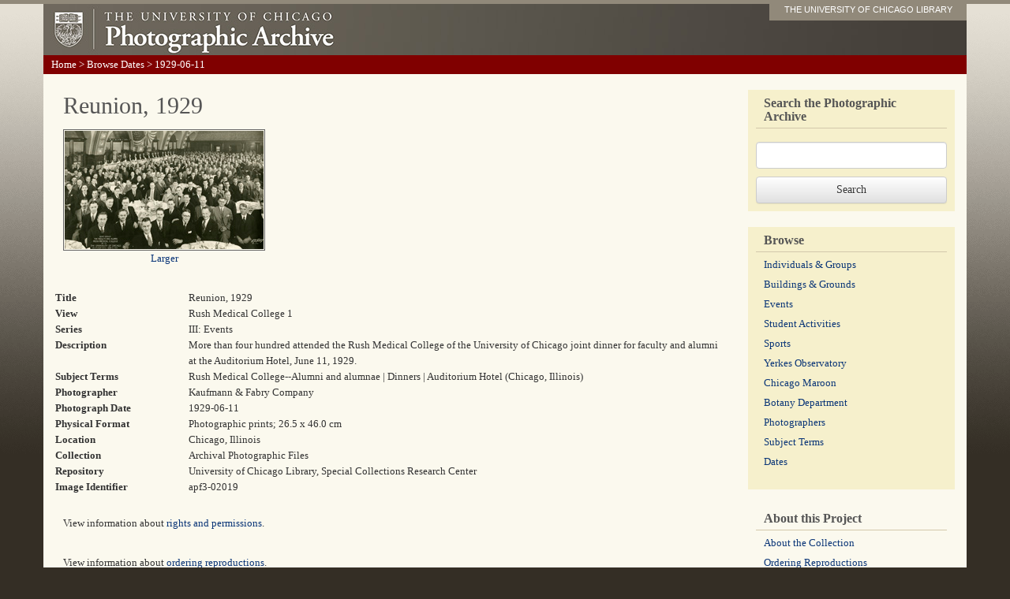

--- FILE ---
content_type: text/html; charset=utf-8
request_url: https://photoarchive.lib.uchicago.edu/db.xqy?show=browse7.xml%7C1432
body_size: 2245
content:
<!DOCTYPE html PUBLIC '-//W3C//DTD XHTML 1.0 Transitional//EN'
   'http://www.w3.org/TR/xhtml1/DTD/xhtml1-transitional.dtd'>
<html xml:lang="en" lang="en" xmlns="http://www.w3.org/1999/xhtml">
  <head>
    <meta http-equiv="content-type" content="text/html; charset=utf-8"/>
    <meta http-equiv="X-UA-Compatible" content="IE=edge"/>
    <meta name="viewport" content="width=device-width, initial-scale=1"/>
    <meta name="keywords" content="pictures, photographs, photos, pics, black and white, archives, history, document, old, Chicago, university, college, campus"/>
    <meta name="description" content="The Photographic Archive contains more than 60,000 images documenting the history of the University of Chicago."/>
    <title>Reunion, 1929 : Photographic Archive : The University of Chicago</title>
    <link rel="stylesheet" href="/css/bootstrap.min.css"/>
    <link rel="stylesheet" href="/css/bootstrap-theme.min.css"/>
    <script src="/js/jquery-1.11.2.min.js" type="text/javascript"></script>
    <script src="/js/bootstrap.min.js" type="text/javascript"></script>
    <script src="/js/ga.js" type="text/javascript"></script>
    <link href="/css/photoarchive.css" rel="stylesheet" type="text/css"/>
    <script src="/js/browselinks.js" type="text/javascript"></script>
    <!-- Google tag (gtag.js) GA4 -->
    <script async="true" src="https://www.googletagmanager.com/gtag/js?id=G-EWT5B3NZ15"></script>
    <script>

window.dataLayer = window.dataLayer || [];
function gtag(){dataLayer.push(arguments);}
gtag('js', new Date());
gtag('config', 'G-EWT5B3NZ15');
gtag('set', 'content_group', 'digital_collections');

</script>
  </head>
  <body><div class="container"><!-- HEADER --><div class="header row"><div class="col-sm-12"><a id="logo" href="/"><img src="graphics/photofiles-logo.jpg"/></a><div id="nametag"><a href="http://www.lib.uchicago.edu/e/">THE UNIVERSITY OF CHICAGO LIBRARY</a></div></div><!-- /col-sm-12--></div><!--/row--><!-- navigation --><div class="navigation row"><p id="breadcrumbs" xmlns=""><a href="/">Home</a> &gt;
<a href="db.xqy?browse=browse7.xml">Browse Dates</a> &gt; 
1929-06-11</p></div><!--/navigation--><!-- content --><div class="content row"><div class="col-sm-9"><h1 xmlns="">Reunion, 1929</h1><div xmlns=""><p class="detail"><a href="https://pi.lib.uchicago.edu/1001/dig/photoarchive/apf3-02019/r"><img src="https://pi.lib.uchicago.edu/1001/dig/photoarchive/apf3-02019/t" alt="Reunion, 1929"/></a><br/><a href="https://pi.lib.uchicago.edu/1001/dig/photoarchive/apf3-02019/r">Larger</a></p><table id="singleresult"><tr><td class="metadata-label">Title</td><td>Reunion, 1929</td></tr><tr><td class="metadata-label">View</td><td>Rush Medical College 1</td></tr><tr><td class="metadata-label">Series</td><td>III: Events</td></tr><tr><td class="metadata-label">Description</td><td>More than four hundred attended the Rush Medical College of the University of Chicago joint dinner for faculty and alumni at the Auditorium Hotel, June 11, 1929.</td></tr><tr><td class="metadata-label">Subject Terms</td><td>Rush Medical College--Alumni and alumnae | Dinners | Auditorium Hotel (Chicago, Illinois)</td></tr><tr><td class="metadata-label">Photographer</td><td>Kaufmann &amp; Fabry Company</td></tr><tr><td class="metadata-label">Photograph Date</td><td>1929-06-11</td></tr><tr><td class="metadata-label">Physical Format</td><td>Photographic prints; 26.5 x 46.0 cm</td></tr><tr><td class="metadata-label">Location</td><td>Chicago, Illinois</td></tr><tr><td class="metadata-label">Collection</td><td>Archival Photographic Files</td></tr><tr><td class="metadata-label">Repository</td><td>University of Chicago Library, Special Collections Research Center</td></tr><tr><td class="metadata-label">Image Identifier</td><td>apf3-02019</td></tr></table><p>View information about <a href="/rights.html">rights and permissions</a>.</p><p>View information about <a href="/reproductions.html">ordering reproductions</a>.</p></div></div><!-- SIDEBAR --><div class="col-sm-3 sidebar"><!-- SEARCHBOX --><div><form method="get" action="db.xqy">
	      <fieldset><label for="keywords"><h2 style="margin-bottom: 20px;">Search the Photographic Archive</h2></label><input class="form-control" id="keywords" style="margin-bottom: 10px;" type="text" name="keywords"/></fieldset>
	      <input class="btn btn-default" type="submit" value="Search"/>
	    </form></div><!-- BROWSE --><div><h2>Browse</h2><ul class="browses list-unstyled">
	      <li><a href="browse-individuals-and-groups.html">Individuals &amp;
Groups</a></li>
	      <li class=""><a href="browse-buildings-and-grounds.html">Buildings &amp; Grounds</a></li>
	      <li><a href="browse-events.html">Events</a></li>
	      <li><a href="browse-student-activities.html">Student Activities</a></li>
	      <li><a href="browse-sports.html">Sports</a></li>
	      <li><a href="browse-yerkes.html">Yerkes Observatory</a></li>
	      <li><a href="browse-maroon.html">Chicago Maroon</a></li>
	      <li><a href="browse-botany-department.html">Botany Department</a></li>
	      <li><a href="browse-photographers.html">Photographers</a></li>
	      <li><a href="browse-subject-terms.html">Subject Terms</a></li>
	      <li><a href="browse-dates.html">Dates</a></li>
	    </ul></div><div style="background: none;"><h2>About this Project</h2><ul class="list-unstyled">
	      <li><a href="aboutthecollection.html">About the Collection</a></li>
	      <li><a href="reproductions.html">Ordering Reproductions</a></li>
	      <li><a href="rights.html">Rights and Permissions</a></li>
	      <li><a href="technicalinfo.html">Technical Information</a></li>
	      <li><a href="bannerimages.html">Banner Images</a></li>
	      <li><a href="http://www.lib.uchicago.edu/e/spcl/">Hanna Holborn Gray Special Collections
Research Center</a></li>
	    </ul></div><!--/about this project--></div><!--/sidebar--></div><!--/row--></div><!--/container--></body>
</html>